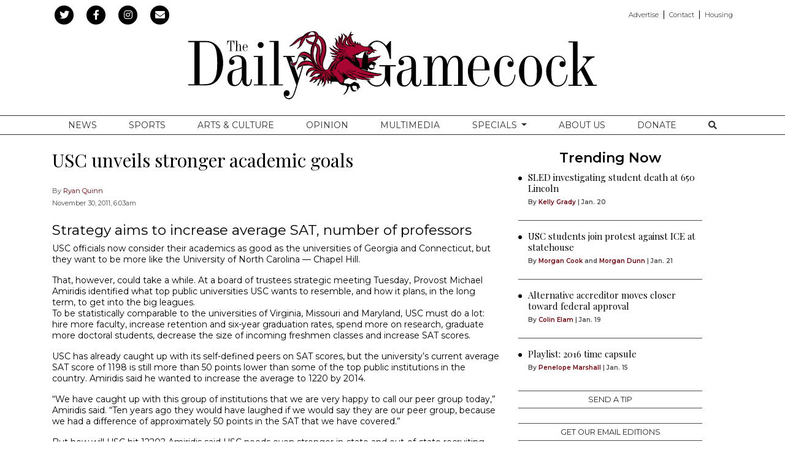

--- FILE ---
content_type: text/html; charset=UTF-8
request_url: https://www.dailygamecock.com/article/2011/11/usc-unveils-stronger-academic-goals
body_size: 10825
content:



    



<!DOCTYPE html>
<html lang="en-US">
<!--
   _____ _   _                    _
  / ____| \ | |                  | |
 | (___ |  \| |_      _____  _ __| | _____
  \___ \| . ` \ \ /\ / / _ \| '__| |/ / __|
  ____) | |\  |\ V  V / (_) | |  |   <\__ \
 |_____/|_| \_| \_/\_/ \___/|_|  |_|\_\___/

SNworks - Solutions by The State News - http://getsnworks.com
-->
<head>
<meta charset="utf-8">
    <meta http-equiv="content-type" content="text/html; charset=utf-8">
    <script type="text/javascript">var _sf_startpt=(new Date()).getTime();</script>

    <meta name="viewport" content="width=device-width">

    

    
                
<!-- CEO:STD-META -->


            	
                                                                        
    <title>USC unveils stronger academic goals - The Daily Gamecock at University of South Carolina</title>
<style>#__ceo-debug-message{display: none;}#__ceo-debug-message-open,#__ceo-debug-message-close{font-size: 18px;color: #333;text-decoration: none;position: absolute;top: 0;left: 10px;}#__ceo-debug-message-close{padding-right: 10px;}#__ceo-debug-message #__ceo-debug-message-open{display: none;}#__ceo-debug-message div{display: inline-block;}#__ceo-debug-message.message-collapse{width: 50px;}#__ceo-debug-message.message-collapse div{display: none;}#__ceo-debug-message.message-collapse #__ceo-debug-message-close{display: none;}#__ceo-debug-message.message-collapse #__ceo-debug-message-open{display: inline !important;}.__ceo-poll label{display: block;}ul.__ceo-poll{padding: 0;}.__ceo-poll li{list-style-type: none;margin: 0;margin-bottom: 5px;}.__ceo-poll [name="verify"]{opacity: 0.001;}.__ceo-poll .__ceo-poll-result{max-width: 100%;border-radius: 3px;background: #fff;position: relative;padding: 2px 0;}.__ceo-poll span{z-index: 10;padding-left: 4px;}.__ceo-poll .__ceo-poll-fill{padding: 2px 4px;z-index: 5;top: 0;background: #4b9cd3;color: #fff;border-radius: 3px;position: absolute;overflow: hidden;}.__ceo-flex-container{display: flex;}.__ceo-flex-container .__ceo-flex-col{flex-grow: 1;}.__ceo-table{margin: 10px 0;}.__ceo-table td{border: 1px solid #333;padding: 0 10px;}.text-align-center{text-align: center;}.text-align-right{text-align: right;}.text-align-left{text-align: left;}.__ceo-text-right:empty{margin-bottom: 1em;}article:not(.arx-content) .btn{font-weight: 700;}article:not(.arx-content) .float-left.embedded-media{padding: 0px 15px 15px 0px;}article:not(.arx-content) .align-center{text-align: center;}article:not(.arx-content) .align-right{text-align: right;}article:not(.arx-content) .align-left{text-align: left;}article:not(.arx-content) table{background-color: #f1f1f1;border-radius: 3px;width: 100%;border-collapse: collapse;border-spacing: 0;margin-bottom: 1.5rem;caption-side: bottom;}article:not(.arx-content) table th{text-align: left;padding: 0.5rem;border-bottom: 1px solid #ccc;}article:not(.arx-content) table td{padding: 0.5rem;border-bottom: 1px solid #ccc;}article:not(.arx-content) figure:not(.embedded-media)> figcaption{font-size: 0.8rem;margin-top: 0.5rem;line-height: 1rem;}</style>

    <meta name="description" content="Strategy&#x20;aims&#x20;to&#x20;increase&#x20;average&#x20;SAT,&#x20;number&#x20;of&#x20;professors&amp;&#x23;13&#x3B;&#x0A;" />

                <meta name="twitter:site" content="@@mndailynews" />     
        <meta property="og:url" content="https://www.dailygamecock.com/article/2011/11/usc-unveils-stronger-academic-goals" />     <meta property="og:type" content="article" />
    <meta property="og:site_name" content="USC&#x20;unveils&#x20;stronger&#x20;academic&#x20;goals&#x20;-&#x20;The&#x20;Daily&#x20;Gamecock&#x20;at&#x20;University&#x20;of&#x20;South&#x20;Carolina" />
    <meta property="og:title" content="USC&#x20;unveils&#x20;stronger&#x20;academic&#x20;goals" />     <meta property="og:description" content="Strategy&#x20;aims&#x20;to&#x20;increase&#x20;average&#x20;SAT,&#x20;number&#x20;of&#x20;professors&amp;&#x23;13&#x3B;&#x0A;" />             <meta name="twitter:card" content="summary_large_image">


    
                                        
            
                <meta property="og:image" content="            https://d2hr0cd94qdguw.cloudfront.net/f95add97d7730d4bc6034558b4b6b50e/dist/img/fb-hidden-icon.png
    " />          <meta property="og:image:width" content="300" />         <meta property="og:image:height" content="300" /> 
    
			<meta name="robots" content="noindex, nofollow, max-image-preview:large">
    
    <script type="application/ld+json">
          {
            "@context": "http://schema.org",
            "@type": "NewsArticle",
            "headline": "USC unveils stronger academic goals",
            "url": "https://www.dailygamecock.com/article/2011/11/usc-unveils-stronger-academic-goals",
                        "dateCreated": "2011-11-30T06:03:50-05:00",
            "articleSection": "News",
            "creator": ["Ryan Quinn"],
            "author": ["Ryan Quinn"],
            "keywords": ["News","graduation","Ryan Quinn","Studentfaculty ratio","Provost Michael Amiridis","retention"]
          }
    </script>


        <!-- Google Tag Manager -->
    <script>(function(w,d,s,l,i){w[l]=w[l]||[];w[l].push(
    {'gtm.start': new Date().getTime(),event:'gtm.js'}
    );var f=d.getElementsByTagName(s)[0],
    j=d.createElement(s),dl=l!='dataLayer'?'&l='+l:'';j.async=true;j.src=
    'https://www.googletagmanager.com/gtm.js?id='+i+dl;f.parentNode.insertBefore(j,f);
    })(window,document,'script','dataLayer','GTM-WDVTWZ');</script>
    <!-- End Google Tag Manager -->

    <link rel="preconnect" href="https://fonts.gstatic.com">
    <link rel="preconnect" href="https://d2hr0cd94qdguw.cloudfront.net/">
    <link href="https://fonts.googleapis.com/css2?family=Montserrat:wght@300;400;600&family=Playfair+Display&display=swap" rel="stylesheet">
    <link rel="stylesheet" href="https://stackpath.bootstrapcdn.com/bootstrap/4.3.1/css/bootstrap.min.css" integrity="sha384-ggOyR0iXCbMQv3Xipma34MD+dH/1fQ784/j6cY/iJTQUOhcWr7x9JvoRxT2MZw1T" crossorigin="anonymous">
    <link rel="stylesheet" type="text/css" media="screen, projection, print" href="https://d2hr0cd94qdguw.cloudfront.net/f95add97d7730d4bc6034558b4b6b50e/dist/css/master.css" />

    <link rel="preload" href="https://use.fontawesome.com/releases/v5.8.2/css/all.css" as="style" onload="this.onload=null;this.rel='stylesheet'">
    <noscript><link rel="stylesheet" href="https://use.fontawesome.com/releases/v5.8.2/css/all.css"></noscript>

    
    <link rel="apple-touch-icon" sizes="57x57" href="https://d2hr0cd94qdguw.cloudfront.net/f95add97d7730d4bc6034558b4b6b50e/dist/img/favicons/apple-icon-57x57.png">
<link rel="apple-touch-icon" sizes="60x60" href="https://d2hr0cd94qdguw.cloudfront.net/f95add97d7730d4bc6034558b4b6b50e/dist/img/favicons/apple-icon-60x60.png">
<link rel="apple-touch-icon" sizes="72x72" href="https://d2hr0cd94qdguw.cloudfront.net/f95add97d7730d4bc6034558b4b6b50e/dist/img/favicons/apple-icon-72x72.png">
<link rel="apple-touch-icon" sizes="76x76" href="https://d2hr0cd94qdguw.cloudfront.net/f95add97d7730d4bc6034558b4b6b50e/dist/img/favicons/apple-icon-76x76.png">
<link rel="apple-touch-icon" sizes="114x114" href="https://d2hr0cd94qdguw.cloudfront.net/f95add97d7730d4bc6034558b4b6b50e/dist/img/favicons/apple-icon-114x114.png">
<link rel="apple-touch-icon" sizes="120x120" href="https://d2hr0cd94qdguw.cloudfront.net/f95add97d7730d4bc6034558b4b6b50e/dist/img/favicons/apple-icon-120x120.png">
<link rel="apple-touch-icon" sizes="144x144" href="https://d2hr0cd94qdguw.cloudfront.net/f95add97d7730d4bc6034558b4b6b50e/dist/img/favicons/apple-icon-144x144.png">
<link rel="apple-touch-icon" sizes="152x152" href="https://d2hr0cd94qdguw.cloudfront.net/f95add97d7730d4bc6034558b4b6b50e/dist/img/favicons/apple-icon-152x152.png">
<link rel="apple-touch-icon" sizes="180x180" href="https://d2hr0cd94qdguw.cloudfront.net/f95add97d7730d4bc6034558b4b6b50e/dist/img/favicons/apple-icon-180x180.png">
<link rel="icon" type="image/png" sizes="192x192"  href="https://d2hr0cd94qdguw.cloudfront.net/f95add97d7730d4bc6034558b4b6b50e/dist/img/favicons/android-icon-192x192.png">
<link rel="icon" type="image/png" sizes="32x32" href="https://d2hr0cd94qdguw.cloudfront.net/f95add97d7730d4bc6034558b4b6b50e/dist/img/favicons/favicon-32x32.png">
<link rel="icon" type="image/png" sizes="96x96" href="https://d2hr0cd94qdguw.cloudfront.net/f95add97d7730d4bc6034558b4b6b50e/dist/img/favicons/favicon-96x96.png">
<link rel="icon" type="image/png" sizes="16x16" href="https://d2hr0cd94qdguw.cloudfront.net/f95add97d7730d4bc6034558b4b6b50e/dist/img/favicons/favicon-16x16.png">
<link rel="manifest" href="https://d2hr0cd94qdguw.cloudfront.net/f95add97d7730d4bc6034558b4b6b50e/dist/img/favicons/manifest.json">
<meta name="msapplication-TileColor" content="#ffffff">
<meta name="msapplication-TileImage" content="https://d2hr0cd94qdguw.cloudfront.net/f95add97d7730d4bc6034558b4b6b50e/dist/img/favicons/ms-icon-144x144.png">
<meta name="theme-color" content="#ffffff">

            <link rev="canonical" type="text/html" href="https://www.dailygamecock.com/article/2011/11/usc-unveils-stronger-academic-goals" />
    <link rel="alternate shorter" type="text/html" href="" />

    <link href="https://vjs.zencdn.net/7.5.4/video-js.css" rel="stylesheet">
    <script src="https://vjs.zencdn.net/7.5.4/video.js"></script>

    <!-- Google DFP -->
    <script type='text/javascript'>
        var googletag = googletag || {};
        googletag.cmd = googletag.cmd || [];
        (function() {
            var gads = document.createElement('script');
            gads.async = true;
            gads.type = 'text/javascript';
            var useSSL = 'https:' == document.location.protocol;
            gads.src = (useSSL ? 'https:' : 'http:') +
            '//www.googletagservices.com/tag/js/gpt.js';
            var node = document.getElementsByTagName('script')[0];
            node.parentNode.insertBefore(gads, node);
        })();
    </script>

    <script type='text/javascript'>
        googletag.cmd.push(function() {
            googletag.defineSlot('/95759330/TDG-filmstrip-right-middle-300x600', [300, 600], 'div-gpt-ad-1455217111924-0').addService(googletag.pubads());
            googletag.defineSlot('/95759330/TDG-button-top-left-120x90', [120, 90], 'div-gpt-ad-1373565909002-0').addService(googletag.pubads());
            googletag.defineSlot('/95759330/TDG-leaderboard-mobile-320x50', [320, 50], 'div-gpt-ad-1414598410110-0').addService(googletag.pubads());
            googletag.defineSlot('/95759330/TDG-leaderboard-mobile-320x50', [320, 50], 'div-gpt-ad-1456337885623-0').addService(googletag.pubads());
            googletag.defineSlot('/95759330/TDG-button-top-right-120x90', [120, 90], 'div-gpt-ad-1373565909002-1').addService(googletag.pubads());
            googletag.defineSlot('/95759330/TDG-leaderboard-top-728x90', [728, 90], 'div-gpt-ad-1373565909002-2').addService(googletag.pubads());
            googletag.defineSlot('/95759330/TDG-tower-left-bottom-120x250', [120, 250], 'div-gpt-ad-1373565909002-3').addService(googletag.pubads());
            googletag.defineSlot('/95759330/TDG-tower-right-bottom-120x250', [120, 250], 'div-gpt-ad-1373565909002-4').addService(googletag.pubads());
            googletag.defineSlot('/95759330/TDG-rectangle-rail-top-300x250', [300, 250], 'div-gpt-ad-1478278702107-0').addService(googletag.pubads());
            googletag.defineSlot('/95759330/TDG-rectangle-rail-top-300x250', [300, 250], 'div-gpt-ad-1478278702107-1').addService(googletag.pubads());
            googletag.defineSlot('/95759330/TDG-rectangle-rail-center-300x250', [300, 250], 'div-gpt-ad-1382020883793-0').addService(googletag.pubads());
            googletag.defineSlot('/95759330/TDG-rectangle-rail-bottom-300x250', [300, 250], 'div-gpt-ad-1401805311011-0').addService(googletag.pubads());
            googletag.pubads().enableSingleRequest();
            googletag.pubads().collapseEmptyDivs();
            googletag.enableServices();
        });
    </script>
    <!-- end Google -->
    <!-- Flytedesk Digital -->
    <script type="text/javascript">
    (function (w, d, s, p) {
    let f = d.getElementsByTagName(s)[0], j = d.createElement(s);
    j.id = 'flytedigital';
    j.async = true;
    j.src = 'https://digital.flytedesk.com/js/head.js#' + p;
    f.parentNode.insertBefore(j, f);
    })(window, document, 'script', '52eea989-cbc2-4e25-a15d-0f42bdca57fc');
    </script>
    <!-- End Flytedesk Digital -->
</head>

<body class="article">
        <!-- Google Tag Manager (noscript) -->
    <noscript><iframe src="https://www.googletagmanager.com/ns.html?id=GTM-WDVTWZ"
    height="0" width="0" style="display:none;visibility:hidden"></iframe></noscript>
    <!-- End Google Tag Manager (noscript) -->

    <div id="fb-root"></div>
    <script>(function(d, s, id) {
    var js, fjs = d.getElementsByTagName(s)[0];
    if (d.getElementById(id)) return;
    js = d.createElement(s); js.id = id;
    js.src = 'https://connect.facebook.net/en_US/sdk.js#xfbml=1&version=v3.1&appId=252623478114125&autoLogAppEvents=1';
    fjs.parentNode.insertBefore(js, fjs);
    }(document, 'script', 'facebook-jssdk'));</script>

    <div class="preheader mt-2 mb-1">
    <div class="container">
        <div class="row align-items-center">
            <div class="col-12 col-lg-6 text-center text-lg-left">
                <ul class="list-inline mb-0">
                    <li class="list-inline-item"><a href="https://twitter.com/thegamecock">
                        <span class="fa-stack">
                            <i class="fa fa-circle fa-stack-2x"></i>
                            <i class="fab fa-twitter fa-stack-1x text-white"></i>
                        </span>
                    </a></li>
                    <li class="list-inline-item"><a href="https://www.facebook.com/The-Daily-Gamecock-86427810799/">
                        <span class="fa-stack">
                            <i class="fa fa-circle fa-stack-2x"></i>
                            <i class="fab fa-facebook-f fa-stack-1x text-white"></i>
                        </span>
                    </a></li>
                    <li class="list-inline-item"><a href="https://instagram.com/dailygamecock" target="_blank">
                        <span class="fa-stack">
                            <i class="fa fa-circle fa-stack-2x"></i>
                            <i class="fab fa-instagram fa-stack-1x text-white"></i>
                        </span>
                    </a></li>
                    <li class="list-inline-item"><a href="https://www.dailygamecock.com/subscribe" target="_blank">
                        <span class="fa-stack">
                            <i class="fa fa-circle fa-stack-2x"></i>
                            <i class="fas fa-envelope fa-stack-1x text-white"></i>
                        </span>
                    </a></li>
                </ul>
            </div>
            <div class="d-none d-lg-block col-12 col-lg-6 text-right">
                <ul class="list-inline list-piped my-0"><li class="list-inline-item mr-0 mr-2"><a class="pr-2" href="https://www.dailygamecock.com/media-kit">Advertise</a></li><li class="list-inline-item mr-0 mr-2"><a class="pr-2" href="https://www.dailygamecock.com/page/contact">Contact</a></li><li class="list-inline-item mr-0"><a href="https://garnetliving.org" target="_blank">Housing</a></li></ul>
            </div>
        </div>
    </div>
</div>
    <header class="mb-4 mt-2">
    <div class="container">
        <div class="row align-items-center">
            <div class="col-12 text-center">
                <a href="https://www.dailygamecock.com/"><img src="https://d2hr0cd94qdguw.cloudfront.net/f95add97d7730d4bc6034558b4b6b50e/dist/img/logo-std.svg" alt="The Daily Gamecock" /></a>
            </div>
        </div>
    </div>
</header>
    
                                                                <nav class="navbar sticky-top navbar-expand-lg navbar-light mb-4 py-lg-0" id="mainNavbar">
    <div class="container">
        <button class="navbar-toggler border-0" type="button" data-toggle="collapse" data-target="#mainNavbarContent">
            <i class="fas fa-bars text-white"></i>
        </button>
        <form method="get" action="https://www.dailygamecock.com/search" class="d-block d-md-none" role="search">
            <input type="hidden" name="a" value="1">
            <input type="hidden" name="o" value="date">
            <input type="search" name="s" class="form-control form-control-sm" placeholder="Search">
        </form>
        <div class="collapse navbar-collapse text-uppercase font-display" id="mainNavbarContent">
            <ul class="navbar-nav mx-auto justify-content-around w-100 align-items-center">
                                                            <li class="navbar-item text-center"><a class="nav-link" href="https://www.dailygamecock.com/section/news" target="" title="News">News</a></li>
                                                                                <li class="navbar-item text-center"><a class="nav-link" href="https://www.dailygamecock.com/section/sports" target="" title="Sports">Sports</a></li>
                                                                                <li class="navbar-item text-center"><a class="nav-link" href="https://www.dailygamecock.com/section/arts-culture" target="" title="Arts&#x20;&amp;amp&#x3B;&#x20;Culture">Arts &amp; Culture</a></li>
                                                                                <li class="navbar-item text-center"><a class="nav-link" href="https://www.dailygamecock.com/section/opinion" target="" title="Opinion">Opinion</a></li>
                                                                                <li class="navbar-item text-center"><a class="nav-link" href="https://www.dailygamecock.com/multimedia" target="" title="Multimedia">Multimedia</a></li>
                                                                                <li class="navbar-item dropdown" id="specialsDropdownContainer">
                            <a class="nav-link text-center dropdown-toggle" href="https://www.dailygamecock.com/#" id="navbarDropdownSpecials" role="button" data-toggle="dropdown" aria-haspopup="true" aria-expanded="false">
                                Specials
                            </a>
                            <div class="dropdown-menu" aria-labelledby="navbarDropdownSpecials">
                                                                    <a class="dropdown-item text-center" href="https://www.dailygamecock.com/special/2025-rivalry-series">2025 Rivalry Series</a>
                                                                    <a class="dropdown-item text-center" href="https://www.dailygamecock.com/special/2024-rivalry-series">2024 Rivalry Series</a>
                                                                    <a class="dropdown-item text-center" href="https://www.dailygamecock.com/special/2024-hurricane-season">2024 Hurricane Season</a>
                                                                    <a class="dropdown-item text-center" href="https://www.dailygamecock.com/special/play-it-back">Play it Back</a>
                                                                    <a class="dropdown-item text-center" href="https://www.dailygamecock.com/special/rn-redefining-normal">Redefining Normal</a>
                                                                    <a class="dropdown-item text-center" href="https://www.dailygamecock.com/special/switching-seasons">Switching Seasons</a>
                                                                    <a class="dropdown-item text-center" href="https://www.dailygamecock.com/special/mold-u">MOLD U</a>
                                                                    <a class="dropdown-item text-center" href="https://www.dailygamecock.com/special/with-pride">With Pride</a>
                                                                    <a class="dropdown-item text-center" href="https://www.dailygamecock.com/special/welcome-home">Welcome Home</a>
                                                                    <a class="dropdown-item text-center" href="https://www.dailygamecock.com/special/national-championship">National championship</a>
                                                                    <a class="dropdown-item text-center" href="https://www.dailygamecock.com/special/remember-when">Remember When ... </a>
                                                                    <a class="dropdown-item text-center" href="https://www.dailygamecock.com/special/in-bloom">In Bloom</a>
                                                                    <a class="dropdown-item text-center" href="https://www.dailygamecock.com/special/traditions">Traditions</a>
                                                                    <a class="dropdown-item text-center" href="https://www.dailygamecock.com/special/day-trips">Day Trips</a>
                                                                    <a class="dropdown-item text-center" href="https://www.dailygamecock.com/special/pieces-of-home">Pieces of Home</a>
                                                                    <a class="dropdown-item text-center" href="https://www.dailygamecock.com/special/commencement-2020">Commencement 2020</a>
                                                            </div>
                        </li>
                                                                                <li class="navbar-item text-center"><a class="nav-link" href="https://www.dailygamecock.com/page/about" target="" title="About&#x20;Us">About Us</a></li>
                                                                                <li class="navbar-item text-center"><a class="nav-link" href="https://donate.sc.edu/ag/sfp/student-affairs/the-daily-gamecock-fund" target="_blank" title="Donate">Donate</a></li>
                                                                                <li class="navbar-item text-center"><a class="nav-link" href="https://www.dailygamecock.com/search?a=1" target="" title="&lt;i&#x20;class&#x3D;&quot;fas&#x20;fa-search&quot;&gt;&lt;&#x2F;i&gt;"><i class="fas fa-search"></i></a></li>
                                                </ul>
        </div>
    </div>
</nav>

    <div class="my-4 text-center d-none d-md-block">
        
<div class="text-center ad leaderboard">
    
        <!-- TDG-leaderboard-top-728x90 -->
        <!-- <img src="http://placehold.it/728x90" class="hidden-xs"> -->
        <div id='div-gpt-ad-1373565909002-2' style='width:728px; height:90px; margin: 0 auto;'>
            <script type='text/javascript'>
                googletag.cmd.push(function() { googletag.display('div-gpt-ad-1373565909002-2'); });
            </script>
        </div>
    </div>
    </div>
    <div class="my-4 text-center d-block d-md-none">
        
<div class="ad leaderboard text-center">
            <!-- TDG-leaderboard-mobile-320x50 -->
        <div id='div-gpt-ad-1414598410110-0' style='width:320px; height:50px; margin-bottom: 20px;'>
            <script type='text/javascript'>
                googletag.cmd.push(function() { googletag.display('div-gpt-ad-1414598410110-0'); });
            </script>
        </div>
    </div>
    </div>

    <!-- START gryphon/article/main.tpl -->


    
<div class="container my-4">
    <div class="row">
        <div class="col col-md-12 col-lg-7 col-xl-8">
            <article class="full-article">
                
                <h1>USC unveils stronger academic goals</h1>
                
                
                                    <div class="row  mt-4 mb-0 mb-md-4">
                        <div class="col-12">
                            <aside class="author-name">
                                        
    
                                    
            By <a href="https://www.dailygamecock.com/staff/ryan-quinn">Ryan Quinn</a>
            
                                <ul class="list-inline d-inline">
                                    </ul>

                                    
                                <div class="mt-1">
                                    <span class="can-localize">November 30, 2011, 6:03am</span>
                                </div>
                                                            </aside>
                        </div>
                    </div>
                
                <div class="article-content w-100 mb-4">
                                            <h3>Strategy aims to increase average SAT, number of professors

</h3>
<p>USC officials now consider their academics as good as the universities of Georgia and Connecticut, but they want to be more like the University of North Carolina — Chapel Hill.</p>

                        <p>That, however, could take a while. At a board of trustees strategic meeting Tuesday, Provost Michael Amiridis identified what top public universities USC wants to resemble, and how it plans, in the long term, to get into the big leagues.<br>To be statistically comparable to the universities of Virginia, Missouri and Maryland, USC must do a lot: hire more faculty, increase retention and six-year graduation rates, spend more on research, graduate more doctoral students, decrease the size of incoming freshmen classes and increase SAT scores.</p>
<p>USC has already caught up with its self-defined peers on SAT scores, but the university’s current average SAT score of 1198 is still more than 50 points lower than some of the top public institutions in the country. Amiridis said he wanted to increase the average to 1220 by 2014.</p>
<p>“We have caught up with this group of institutions that we are very happy to call our peer group today,” Amiridis said. “Ten years ago they would have laughed if we would say they are our peer group, because we had a difference of approximately 50 points in the SAT that we have covered.”</p>
<p>But how will USC hit 1220? Amiridis said USC needs even stronger in-state and out-of-state recruiting, more scholarships to entice competitive students and bigger Capstone Scholars and Honors College programs.</p>
<p>“Twenty extra Honors College kids will raise your SAT by one point,” Amiridis said. “Fifty or 100 extra honors kids will raise your SAT by five points. So the math is not very complicated.”</p>
<p>The mid-range SAT scores for the 2010 freshmen Honors College class were between 1370 and 1450. But USC also has pledged to accept every in-state applicant with a 1000 SAT and a 3.0 GPA, creating a dilemma for admissions officials between raising the university’s average SAT score and continuing to serve the South Carolina students as the state’s flagship institution.</p>

                        
                        <p>So far, USC has been able to have its higher SAT cake and eat it, too. The university increased its enrollment by more than 50 percent in the past decade, allowing it to admit more South Carolinians, more academically talented out-of-state students and, importantly, bring in more tuition dollars to offset state budget cuts.</p>
<p>But now, USC is running out of quality in-state students to recruit, places to fit them and quality professors to teach them.</p>
<p>“We are limited by the size of the freshmen class, we are limited by the in-state and out-of-state percentages and we are also limited by the average SAT score of South Carolinians,” Amiridis said. “The high school SAT scores in South Carolina are not getting any better. Frankly, they’re getting worse.”</p>
<p>USC’s total undergraduate enrollment, currently over 21,000, is swiftly catching up to its peer institutions’ average of 23,000, especially since 2007. The influx of students has rendered it desperately in need of more space for lab sessions, 50-60 student classrooms, 100 plus student auditoriums and residence hall rooms. All freshmen are required to live on-campus, so further increasing the size of the freshmen class means denying more dormitory rooms to upperclassmen.</p>
                        <p>Amiridis said the university will lose even more classroom space once the Moore School of Business moves to its new location and USC leases the Close/Hipp Building to the Justice Department. He said the next time a significant amount of classroom space will be freed up will be when the law school moves into its new building.</p>
<p>Another issue with increasing freshmen class size is a ballooning student-faculty ratio, an measure of academic quality in which USC is lagging its peers. USC now has a 19 to 1 student-faculty ratio, up from 14 to 1 a decade ago. USC’s peers have an average 17 to 1 ratio.</p>
<p>USC is not only suffering in numbers of faculty, but also in quality of faculty. USC has a 28 to 1 student to tenured and tenure-track-faculty ratio. Amiridis says the university can decrease that ratio to 24 to 1 by 2014. It plans to hire 200 new tenure-track faculty over the next four years, and replace temporary faculty with doctoral-level instructors.</p>
<p>Amiridis said simply increasing tenured faculty members’ teaching load wouldn’t solve the problem.</p>
<p>“The minute that we change the teaching load significantly we’re going to lose the best faculty members we have, because they are committed to research,” Amiridis said.</p>
<p>So to decrease the ratio and space problems, besides adding new faculty and buildings, Amiridis said the university should hold steady or decrease the size of incoming classes. An unexpected number of applicants who decided to come to the university, coupled with an increased number of transfer students may require a decrease of about 100 students in next three years, the provost said. He said he expects enrollment to level out at about 24,000 to 25,000 students.</p>
<p>“The size of the freshmen class has to stay flat until our infrastructure catches up,” Amiridis said.</p>
                        

                        <div class="text-center text-md-left d-print-none">
                            <ul class="list-inline mb-0">
                                <li class="list-inline-item"><a href="http://twitter.com/intent/tweet?url=https://www.dailygamecock.com/article/2011/11/usc-unveils-stronger-academic-goals&amp;text=USC unveils stronger academic goals" target="_blank">
                                    <span class="fa-stack">
                                        <i class="fa fa-circle text-body fa-stack-2x"></i>
                                        <i class="fab fa-twitter fa-stack-1x text-white"></i>
                                    </span>
                                </a></li>
                                <li class="list-inline-item"><a href="http://www.facebook.com/sharer.php?u=https://www.dailygamecock.com/article/2011/11/usc-unveils-stronger-academic-goals" target="_blank">
                                    <span class="fa-stack">
                                        <i class="fa fa-circle text-body fa-stack-2x"></i>
                                        <i class="fab fa-facebook-f fa-stack-1x text-white"></i>
                                    </span>
                                </a></li>
                                                                <li class="list-inline-item"><a href="mailto:?subject=USC%20unveils%20stronger%20academic%20goals%20|%20The%20Daily%20Gamecock&amp;message=Check%20out%20this%20article%20from%20The%20Daily%20Gamecock%3A%20https%3A%2F%2Fwww.dailygamecock.com%2Farticle%2F2011%2F11%2Fusc-unveils-stronger-academic-goals">
                                    <span class="fa-stack">
                                        <i class="fa fa-circle text-body fa-stack-2x"></i>
                                        <i class="fas fa-envelope fa-stack-1x text-white"></i>
                                    </span>
                                </a></li>
                                <li class="list-inline-item"><a href="#" onclick="window.print();">
                                    <span class="fa-stack">
                                        <i class="fa fa-circle text-body fa-stack-2x"></i>
                                        <i class="fas fa-print fa-stack-1x text-white"></i>
                                    </span>
                                </a></li>
                            </ul>
                        </div>

                        <hr class="my-4 border-dark" />

                                                    <div class="related d-print-none">
                                <h3 class="subheader mb-4">More Like This</h3>
                                                                    <div class="ml-0 ml-md-3">
                                        <div class="float-left ml-n3 mt-n1 d-none d-md-block d-print-none">
                                            <i class="fas fa-circle" style="font-size: 0.4rem;"></i>
                                        </div>
                                                
    
            
        
        
                    
    <article class="art-above">

                <div class="row">
            <div class="col-4 pr-0 pr-md-3 col-md-12">
                
                            </div>
            <div class="col-12 col-md-12">
                
                <h2 class="headline"><a href="https://www.dailygamecock.com/article/2026/01/senate-recommends-allowing-recording-lectures-new-concentration-for-civil-engineering-news-davis">Senate recommends allowing recording lectures, new concentration for civil engineering</a></h2>

                                    <span class="dateline">

                                
    
                                    
            By <a href="https://www.dailygamecock.com/staff/emilee-davis">Emilee Davis</a>
                                    
                         |                         <span class="time-since">                     11:46pm
    </span>
                    </span>
                
                            </div>
        </div>

        
    </article>

                                    </div>
                                    <hr class="border-light" />                                                                    <div class="ml-0 ml-md-3">
                                        <div class="float-left ml-n3 mt-n1 d-none d-md-block d-print-none">
                                            <i class="fas fa-circle" style="font-size: 0.4rem;"></i>
                                        </div>
                                                
    
            
        
        
                    
    <article class="art-above">

                <div class="row">
            <div class="col-4 pr-0 pr-md-3 col-md-12">
                
                            </div>
            <div class="col-12 col-md-12">
                
                <h2 class="headline"><a href="https://www.dailygamecock.com/article/2026/01/usc-students-join-protest-against-ice-at-statehouse-news-cook-dunn">USC students join protest against ICE at statehouse </a></h2>

                                    <span class="dateline">

                                
    
                                    
            By <a href="https://www.dailygamecock.com/staff/morgan-cook">Morgan Cook</a>
                                                             and                     <a href="https://www.dailygamecock.com/staff/morgan-dunn">Morgan Dunn</a>
                                        
                         |                         <span class="time-since">                     Jan.&nbsp;21
    </span>
                    </span>
                
                            </div>
        </div>

        
    </article>

                                    </div>
                                    <hr class="border-light" />                                                                    <div class="ml-0 ml-md-3">
                                        <div class="float-left ml-n3 mt-n1 d-none d-md-block d-print-none">
                                            <i class="fas fa-circle" style="font-size: 0.4rem;"></i>
                                        </div>
                                                
    
            
        
        
                    
    <article class="art-above">

                <div class="row">
            <div class="col-4 pr-0 pr-md-3 col-md-12">
                
                            </div>
            <div class="col-12 col-md-12">
                
                <h2 class="headline"><a href="https://www.dailygamecock.com/article/2026/01/sled-investigating-student-death-at-650-lincoln-news-grady">SLED investigating student death at 650 Lincoln</a></h2>

                                    <span class="dateline">

                                
    
                                    
            By <a href="https://www.dailygamecock.com/staff/kelly-grady">Kelly Grady</a>
                                    
                         |                         <span class="time-since">                     Jan.&nbsp;20
    </span>
                    </span>
                
                            </div>
        </div>

        
    </article>

                                    </div>
                                                                                                </div>
                        
                                    </div>

                <div class="mb-4 d-print-none">
                    <h3 class="">Comments</h3>
                                                        <div id="disqus_thread"></div>
    <script type="text/javascript">
        /* * * CONFIGURATION VARIABLES: EDIT BEFORE PASTING INTO YOUR WEBPAGE * * */
        var disqus_shortname = 'dailygamecock'; // required: replace example with your forum shortname
        var disqus_identifier = '2edcb176-4f65-4d0e-94a5-a08e2caabb76';
        var disqus_url = 'https://www.dailygamecock.com/article/2011/11/usc-unveils-stronger-academic-goals';

        /* * * DON'T EDIT BELOW THIS LINE * * */
        (function() {
            var dsq = document.createElement('script'); dsq.type = 'text/javascript'; dsq.async = true;
            dsq.src = 'https://' + disqus_shortname + '.disqus.com/embed.js';
            (document.getElementsByTagName('head')[0] || document.getElementsByTagName('body')[0]).appendChild(dsq);
        })();
    </script>
    <noscript>Please enable JavaScript to view the <a href="https://disqus.com/?ref_noscript">comments powered by Disqus.</a></noscript>
    
                                    </div>

            </article>
        </div>
        

<div class="col-12 fixed-sidebar d-print-none">

    
<h2 class="subheader text-center mb-2">Trending Now</h2>
    <div class="ml-0 ml-md-3">
        <div class="float-left ml-n3 mt-n1 d-none d-md-block d-print-none">
            <i class="fas fa-circle" style="font-size: 0.4rem;"></i>
        </div>
                
    
            
        
        
                    
    <article class="art-above">

                <div class="row">
            <div class="col-4 pr-0 pr-md-3 col-md-12">
                
                            </div>
            <div class="col-12 col-md-12">
                
                <h3 class="headline"><a href="https://www.dailygamecock.com/article/2026/01/sled-investigating-student-death-at-650-lincoln-news-grady">SLED investigating student death at 650 Lincoln</a></h3>

                                    <span class="dateline">

                                
    
                                    
            By <a href="https://www.dailygamecock.com/staff/kelly-grady">Kelly Grady</a>
                                    
                         |                         <span class="time-since">                     Jan.&nbsp;20
    </span>
                    </span>
                
                            </div>
        </div>

        
    </article>

    </div>
    <hr class="border-gray mx-ngutter mx-md-0" />    <div class="ml-0 ml-md-3">
        <div class="float-left ml-n3 mt-n1 d-none d-md-block d-print-none">
            <i class="fas fa-circle" style="font-size: 0.4rem;"></i>
        </div>
                
    
            
        
        
                    
    <article class="art-above">

                <div class="row">
            <div class="col-4 pr-0 pr-md-3 col-md-12">
                
                            </div>
            <div class="col-12 col-md-12">
                
                <h3 class="headline"><a href="https://www.dailygamecock.com/article/2026/01/usc-students-join-protest-against-ice-at-statehouse-news-cook-dunn">USC students join protest against ICE at statehouse </a></h3>

                                    <span class="dateline">

                                
    
                                    
            By <a href="https://www.dailygamecock.com/staff/morgan-cook">Morgan Cook</a>
                                                             and                     <a href="https://www.dailygamecock.com/staff/morgan-dunn">Morgan Dunn</a>
                                        
                         |                         <span class="time-since">                     Jan.&nbsp;21
    </span>
                    </span>
                
                            </div>
        </div>

        
    </article>

    </div>
    <hr class="border-gray mx-ngutter mx-md-0" />    <div class="ml-0 ml-md-3">
        <div class="float-left ml-n3 mt-n1 d-none d-md-block d-print-none">
            <i class="fas fa-circle" style="font-size: 0.4rem;"></i>
        </div>
                
    
            
        
        
                    
    <article class="art-above">

                <div class="row">
            <div class="col-4 pr-0 pr-md-3 col-md-12">
                
                            </div>
            <div class="col-12 col-md-12">
                
                <h3 class="headline"><a href="https://www.dailygamecock.com/article/2026/01/alternative-accreditor-moves-closer-toward-federal-approval-news-elam">Alternative accreditor moves closer toward federal approval</a></h3>

                                    <span class="dateline">

                                
    
                                    
            By <a href="https://www.dailygamecock.com/staff/colin-elam">Colin Elam</a>
                                    
                         |                         <span class="time-since">                     Jan.&nbsp;19
    </span>
                    </span>
                
                            </div>
        </div>

        
    </article>

    </div>
    <hr class="border-gray mx-ngutter mx-md-0" />    <div class="ml-0 ml-md-3">
        <div class="float-left ml-n3 mt-n1 d-none d-md-block d-print-none">
            <i class="fas fa-circle" style="font-size: 0.4rem;"></i>
        </div>
                
    
            
        
        
                    
    <article class="art-above">

                <div class="row">
            <div class="col-4 pr-0 pr-md-3 col-md-12">
                
                            </div>
            <div class="col-12 col-md-12">
                
                <h3 class="headline"><a href="https://www.dailygamecock.com/article/2026/01/playlist-2016-time-capsule-arts-culture-marshall">Playlist: 2016 time capsule</a></h3>

                                    <span class="dateline">

                                
    
                                    
            By <a href="https://www.dailygamecock.com/staff/penelope-marshall">Penelope Marshall </a>
                                    
                         |                         <span class="time-since">                     Jan.&nbsp;15
    </span>
                    </span>
                
                            </div>
        </div>

        
    </article>

    </div>
    
    <small>
    <a href="https://www.dailygamecock.com/page/submit-a-tip" class="d-block text-center text-body border-top border-bottom border-gray mt-4 py-1 text-uppercase">Send a Tip</a>
    <a href="https://www.dailygamecock.com/subscribe" target="_blank"  class="d-block text-center text-body border-top border-bottom border-gray mt-4 py-1 text-uppercase">Get Our Email Editions</a>
</small>

            <div class="my-4 text-center">
            <!-- gryphon/ads/rectangle-desktop.tpl -->
<div class="ad rectangle text-center">
            <!-- /95759330/TDG-rectangle-rail-top-300x250 -->
        <div id='div-gpt-ad-1478278702107-0' style='height:250px; width:300px;'>
            <script>
                googletag.cmd.push(function()
                { googletag.display('div-gpt-ad-1478278702107-0'); }
                );
            </script>
        </div>
    </div>
<!-- END gryphon/ads/rectangle-desktop.tpl -->
        </div>
    
            <div class="my-4 text-center d-none d-md-block">
            
<div class="ad skyscraper text-center">
    
        <!-- /95759330/TDG-filmstrip-right-middle-300x600 -->
        <div id='div-gpt-ad-1455217111924-0' style='height:600px; width:300px;'>
            <script type='text/javascript'>
                googletag.cmd.push(function() { googletag.display('div-gpt-ad-1455217111924-0'); });
            </script>
        </div>
    
</div>
        </div>
    
</div>
    </div>
</div>


    <div class="my-4 text-center d-none d-md-block">
        
<div class="text-center ad leaderboard">
            <div class="ad flytead leaderboard"></div>
    </div>
    </div>
    <div class="my-4 text-center d-block d-md-none">
        
<div class="ad leaderboard text-center">
            <!-- /95759330/TDG-leaderboard-mobile-320x50 -->
        <div id='div-gpt-ad-1456337885623-0' style='height:50px; width:320px;'>
        <script type='text/javascript'>
        googletag.cmd.push(function() { googletag.display('div-gpt-ad-1456337885623-0'); });
        </script>
        </div>
    </div>
    </div>

    <footer class="py-5 mt-4">
    <div class="container">
        <div class="row align-items-center text-center text-md-left">
            <div class="col-12">
                <div class="d-block d-md-flex justify-content-between">
                    <div>
                        <a href="https://www.dailygamecock.com/"><img src="https://d2hr0cd94qdguw.cloudfront.net/f95add97d7730d4bc6034558b4b6b50e/dist/img/dg-circle-logo.png" alt="DG in a circle" style="max-width:150px;" /></a>
                    </div>
                    <ul class="list-unstyled">
                        <li class="list-unstyled-item"><a href="https://www.dailygamecock.com/section/news">News</a></li>
                        <li class="list-unstyled-item"><a href="https://www.dailygamecock.com/section/sports">Sports</a></li>
                        <li class="list-unstyled-item"><a href="https://www.dailygamecock.com/section/arts-culture">Arts &amp; Culture</a></li>
                        <li class="list-unstyled-item"><a href="https://www.dailygamecock.com/section/opinion">Opinion</a></li>
                        <li class="list-unstyled-item"><a href="https://www.dailygamecock.com/multimedia">Multimedia</a></li>
                    </ul>
                    <ul class="list-unstyled border-lg-left border-white pl-0 pl-lg-5">
                        <li class="list-unstyled-item"><a href="https://www.dailygamecock.com/media-kit">Advertising</a></li>
                        <li class="list-unstyled-item"><a href="https://www.dailygamecock.com/page/classified#https://dailygamecock.campusave.com//check-domain.php?domainID=540">Classifieds</a></li>
                        <li class="list-unstyled-item"><a href="https://www.dailygamecock.com/page/archives">Archives</a></li>
                        <li class="list-unstyled-item"><a href="https://www.dailygamecock.com/page/special-editions">Special Editions</a></li>
                        <li class="list-unstyled-item"><a href="https://www.dailygamecock.com/page/find-a-paper">Find a Paper</a></li>
                    </ul>
                    <ul class="list-unstyled border-lg-left border-white pl-0 pl-lg-5">
                        <li class="list-unstyled-item"><a href="https://www.dailygamecock.com/page/about">About</a></li>
                        <li class="list-unstyled-item"><a href="https://www.dailygamecock.com/page/policies">Policies</a></li>
                        <li class="list-unstyled-item"><a href="https://www.dailygamecock.com/subscribe">Subscribe</a></li>
                        <li class="list-unstyled-item"><a href="https://www.dailygamecock.com/apply">Join our Staff</a></li>
                        <li class="list-unstyled-item"><a href="https://www.dailygamecock.com/page/contact">Contact Us</a></li>
                    </ul>
                    <div>
                        <a href="https://garnetmedia.org" target="_blank"><img src="https://d2hr0cd94qdguw.cloudfront.net/f95add97d7730d4bc6034558b4b6b50e/dist/img/gmg-circle-logo.png" alt="GMG in a circle" style="max-width:150px;" /></a>
                    </div>
                </div>
                <div class="text-center">
                    <small>
                        All rights reserved<br />
                        &copy; 2026 The Daily Gamecock<br />
                        Powered by <img src="https://cdn.thesn.net/gAssets/SNworks.png" style="position:relative;top:-3px;padding:0 10px;" /> Solutions by The State News
                    </small>
                </div>
            </div>
        </div>
    </div>
</footer>

    <script src="https://code.jquery.com/jquery-3.4.1.min.js" integrity="sha256-CSXorXvZcTkaix6Yvo6HppcZGetbYMGWSFlBw8HfCJo=" crossorigin="anonymous"></script>
    <script src="https://cdn.jsdelivr.net/npm/popper.js@1.16.0/dist/umd/popper.min.js" integrity="sha384-Q6E9RHvbIyZFJoft+2mJbHaEWldlvI9IOYy5n3zV9zzTtmI3UksdQRVvoxMfooAo" crossorigin="anonymous"></script>
    <script src="https://stackpath.bootstrapcdn.com/bootstrap/4.4.1/js/bootstrap.min.js" integrity="sha384-wfSDF2E50Y2D1uUdj0O3uMBJnjuUD4Ih7YwaYd1iqfktj0Uod8GCExl3Og8ifwB6" crossorigin="anonymous"></script>
    <script src="https://d2hr0cd94qdguw.cloudfront.net/f95add97d7730d4bc6034558b4b6b50e/dist/js/master-min.js"></script>
<!-- Built in 8.5737309455872 seconds --><div id="__ceo-8B7A2F29-C494-4EAA-9D3D-93356FF6FB40"></div>
<script src="https://www.dailygamecock.com/b/e.js"></script><script></script>
</body>
</html>


--- FILE ---
content_type: text/html; charset=utf-8
request_url: https://www.google.com/recaptcha/api2/aframe
body_size: 267
content:
<!DOCTYPE HTML><html><head><meta http-equiv="content-type" content="text/html; charset=UTF-8"></head><body><script nonce="Y9Vac6-l7nwCdWjYViyhAA">/** Anti-fraud and anti-abuse applications only. See google.com/recaptcha */ try{var clients={'sodar':'https://pagead2.googlesyndication.com/pagead/sodar?'};window.addEventListener("message",function(a){try{if(a.source===window.parent){var b=JSON.parse(a.data);var c=clients[b['id']];if(c){var d=document.createElement('img');d.src=c+b['params']+'&rc='+(localStorage.getItem("rc::a")?sessionStorage.getItem("rc::b"):"");window.document.body.appendChild(d);sessionStorage.setItem("rc::e",parseInt(sessionStorage.getItem("rc::e")||0)+1);localStorage.setItem("rc::h",'1769102784429');}}}catch(b){}});window.parent.postMessage("_grecaptcha_ready", "*");}catch(b){}</script></body></html>